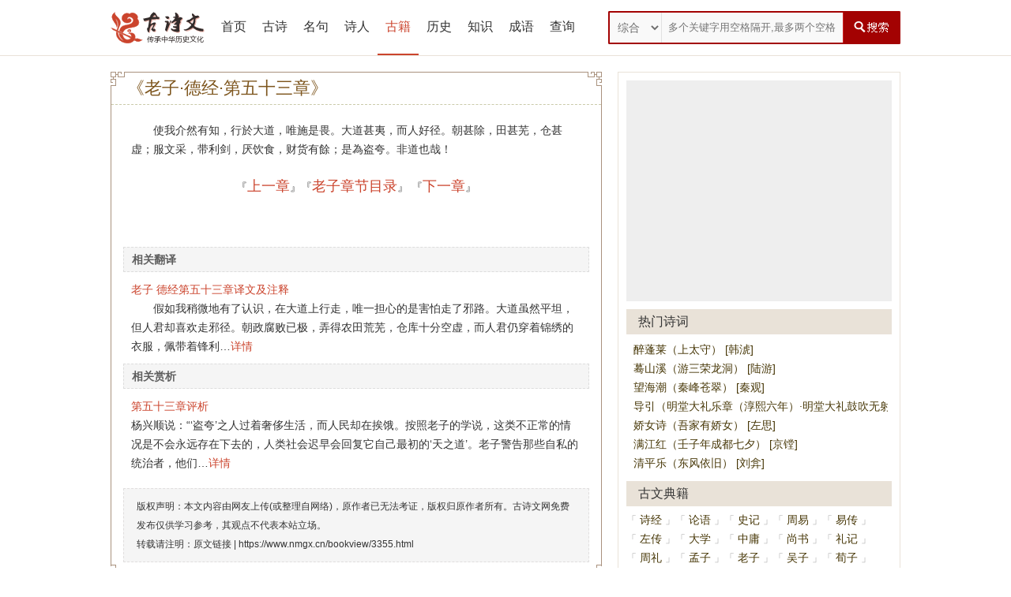

--- FILE ---
content_type: text/html;charset=utf-8
request_url: http://nmgx.cn/bookview/3355.html
body_size: 5839
content:
<!DOCTYPE html>
<html>
<head>
<meta http-equiv="Content-Type" content="text/html;charset=utf-8">
<TITLE>老子·德经·第五十三章在线阅读,翻译及赏析-古诗文网</TITLE>
<meta name="keywords" content="第五十三章原文,第五十三章全文,第五十三章翻译,老子,德经" />
<meta name="description" content="使我介然有知，行於大道，唯施是畏。大道甚夷，而人好径。朝甚除，田甚芜，仓甚虚；服文采，带利剑，厌饮食，财货有餘；是為盗夸。非道也哉！" />
<link rel="stylesheet" type="text/css" href="/skin/style.css" />
<!--[if IE]><script src="/js/html5.js"></script><![endif]-->
</head>

<body>

<script>
	(function() {
		if(window.screen.width < 1000 && location.hostname.split('.')[0] != 'm') {
			location.href = 'https://m.nmgx.cn/' + location.pathname + location.search + location.hash;
		}
	})();
</script>


<script>
(function(){
    var bp = document.createElement('script');
    var curProtocol = window.location.protocol.split(':')[0];
    if (curProtocol === 'https'){
   bp.src = 'https://zz.bdstatic.com/linksubmit/push.js';
  }
  else{
  bp.src = 'http://push.zhanzhang.baidu.com/push.js';
  }
    var s = document.getElementsByTagName("script")[0];
    s.parentNode.insertBefore(bp, s);
})();
</script>

<script src="/images/js/j.js"></script>
<script>
	/*	var dqurl = document.URL;
		dqurl2 = dqurl.replace(/http:\/\/(.*?)\//, "http://m.xinniao.org/")
        if (navigator.userAgent.match(/Android/i)) {
            window.location.href = dqurl2;
        }
        else if ((navigator.userAgent.indexOf('iPhone') != -1) || (navigator.userAgent.indexOf('iPod') != -1)) {
        window.location.href = dqurl2;
        }*/
</script>

<div class="topbd">
<div class="header">
<div class="top">
<h1><a href="https://www.nmgx.cn" title="古诗文网"></a></h1>
<ul class="nav">
<li id="i"><a href="https://www.nmgx.cn">首页</a></li>
<li id="li1"><a href="/gushi/">古诗</a></li>
<li id="li2"><a href="/mingju/">名句</a></li>
<li id="li3"><a href="/shiren/">诗人</a></li>
<li id="li4"><a href="/book/">古籍</a></li>
<li id="li5"><a href="/shicilishi/">历史</a></li>
<li id="li6"><a href="/shicizhishi/">知识</a></li>
<li id="li7"><a href="/chengyu/">成语</a></li>


<li id="m"><a href="https://so.nmgx.cn/">查询</a></li>
</ul>
<div class="search">
<div class="lable">
<select  class="select">
<option value="all">综合</option>
<option value="gushi">诗词</option>
<option value="author">作者</option>
<option value="mingju">诗句</option>
<option value="book">典籍</option>
<option value="chengyu">成语</option>
<option value="star">句首</option>
<option value="end">句尾</option>
</select>
</div>
<div style="float:left;">
<input type="text" name="ekey" placeholder="多个关键字用空格隔开,最多两个空格" class="search-text" id="word" autocomplete="off" x-webkit-speech="" speech="">
</div>
<div style="float:left;"><input type="submit" value=" " class="search-btn" id="search_btn"></div>

<div style="margin-left:0px; display:none" id="box"></div>
</div>
</div>

</div>
</div>
<script>
$('#search_btn').click(function(e) {
    var kwd = $('#word').val()
	if(kwd =='' || kwd =='多个关键字用空格隔开,最多两个空格'){
		alert('请输入关键字')
		return false;	
	}else{
		if (/^[\u4e00-\u9fa5\s]+$/.test(kwd)) {
			var strs= new Array(); //定义一数组 
			strs=kwd.split(/\s+/); //字符分割 
			if(strs.length > 3){
				alert("只能有两个空格")
				return false;	
			}
			var type = $(".select").val();
			kwd = encodeURI(kwd)
			window.open("http://so.nmgx.cn/chaxun/"+type+"/"+kwd+"/",'_blank');
		} else {
			alert("关键字只能为中文，多个用空格隔开");
		}
	}
});
$(document).keydown(function(event){ 
if(event.keyCode==13){ 
$("#search_btn").click(); 
} 
});  
</script>
<script>
$('#word').bind('focus',function(){
	setInterval('showbox()',1000);
})
$('#word').blur(function(e) {
    $('#word').unbind("focus");
});
//显示搜索选项
function showbox(){
	var kwd = $('#word').val();
	var len = kwd.length;
	if(len > 0){
		$.post("/ajax.php",{kwd:kwd},function(rs){
			if(rs !=''){
				$('#box').html(rs);
				$('#box').show();
				$('#word').unbind("focus");
			}else{
				$('#word').unbind("focus");	
			}
		});		
	}else{
		$('#box').hide();
		$('#word').unbind("focus");	
	}	
}
function onAdiv(div) {
    document.getElementById(div).style.backgroundColor = '#EBEAD9';
}
function outAdiv(div) {
    document.getElementById(div).style.backgroundColor = '#FBFAF6';
}
</script>
<div class="main">
<div class="left">
<!--四块开始-->
<div class="kk k1"></div>
<div class="kk k2"></div>
<div class="kk k3"></div>
<div class="kk k4"></div>
<!--四块结束-->
<div class="article">
<h2>《老子·德经·第五十三章》</h2>
<dl>
<dd id="cc">

            　　使我介然有知，行於大道，唯施是畏。大道甚夷，而人好径。朝甚除，田甚芜，仓甚虚；服文采，带利剑，厌饮食，财货有餘；是為盗夸。非道也哉！
<h5>
『<A href="/bookview/3352.html">上一章</A>』『<A href="/bookindex/29.html">老子章节目录</A>』
『<A href="/bookview/3358.html">下一章</A>』</h5>
</dd>
<h3>相关翻译</h3>
<dd><h4><A href="/wenzhang/7841.html" target="_blank">老子 德经第五十三章译文及注释</A></h4>
　　假如我稍微地有了认识，在大道上行走，唯一担心的是害怕走了邪路。大道虽然平坦，但人君却喜欢走邪径。朝政腐败已极，弄得农田荒芜，仓库十分空虚，而人君仍穿着锦绣的衣服，佩带着锋利…<A href="/wenzhang/7841.html" target="_blank" rel="nofollow">详情</A>
</dd>
<h3>相关赏析</h3>
<dd><h4><A href="/wenzhang/2848.html" target="_blank">第五十三章评析</A></h4>
杨兴顺说：“‘盗夸’之人过着奢侈生活，而人民却在挨饿。按照老子的学说，这类不正常的情况是不会永远存在下去的，人类社会迟早会回复它自己最初的‘天之道’。老子警告那些自私的统治者，他们…<A href="/wenzhang/2848.html" target="_blank" rel="nofollow">详情</A>
</dd>
</dl>

<div class="bq">
<p>版权声明：本文内容由网友上传(或整理自网络)，原作者已无法考证，版权归原作者所有。古诗文网免费发布仅供学习参考，其观点不代表本站立场。</p>
<p>转载请注明：原文链接 | <a href="https://www.nmgx.cn/bookview/3355.html" rel="bookmark" title="《老子》德经·第五十三章">https://www.nmgx.cn/bookview/3355.html</a></p>
</div>

<div class="pl">
<!-- UY BEGIN -->
<div id="uyan_frame"></div>

<!-- UY END -->
</div>

</div>


</div>

<div class="right">
<div class="newsgg">
</div>
<div class="title"><h2>热门诗词</h2></div>
<ul class="boli">
        <!--  -->		
        <li><a title="醉蓬莱（上太守）" href="/shi/53665.html" target="_blank" style="display: inline-block;">醉蓬莱（上太守） [韩淲]</a></li><!--  -->		
        <li><a title="蓦山溪（游三荣龙洞）" href="/shi/51487.html" target="_blank" style="display: inline-block;">蓦山溪（游三荣龙洞） [陆游]</a></li><!--  -->		
        <li><a title="望海潮（秦峰苍翠）" href="/shi/2821.html" target="_blank" style="display: inline-block;">望海潮（秦峰苍翠） [秦观]</a></li><!--  -->		
        <li><a title="导引（明堂大礼乐章（淳熙六年）·明堂大礼鼓吹无射宫导引旧黄钟宫）" href="/shi/51575.html" target="_blank" style="display: inline-block;">导引（明堂大礼乐章（淳熙六年）·明堂大礼鼓吹无射宫导引旧黄钟宫） [周必大]</a></li><!--  -->		
        <li><a title="娇女诗（吾家有娇女）" href="/shi/2219.html" target="_blank" style="display: inline-block;">娇女诗（吾家有娇女） [左思]</a></li><!--  -->		
        <li><a title="满江红（壬子年成都七夕）" href="/shi/52336.html" target="_blank" style="display: inline-block;">满江红（壬子年成都七夕） [京镗]</a></li><!--  -->		
        <li><a title="清平乐（东风依旧）" href="/shi/3576.html" target="_blank" style="display: inline-block;">清平乐（东风依旧） [刘弇]</a></li><!--  -->
        </ul>
<div class="title"><h2>古文典籍</h2></div>
<ul>
<li>「<a href="/bookindex/95.html">诗经</a>」</li>
<li>「<a href="/bookindex/2.html">论语</a>」</li>
<li>「<a href="/bookindex/11.html">史记</a>」</li>
<li>「<a href="/bookindex/13.html">周易</a>」</li>
<li>「<a href="/bookindex/4.html">易传</a>」</li>
<li>「<a href="/bookindex/10.html">左传</a>」</li>
<li>「<a href="/bookindex/9.html">大学</a>」</li>
<li>「<a href="/bookindex/7.html">中庸</a>」</li>
<li>「<a href="/bookindex/39.html">尚书</a>」</li>
<li>「<a href="/bookindex/23.html">礼记</a>」</li>
<li>「<a href="/bookindex/80.html">周礼</a>」</li>
<li>「<a href="/bookindex/25.html">孟子</a>」</li>
<li>「<a href="/bookindex/29.html">老子</a>」</li>
<li>「<a href="/bookindex/51.html">吴子</a>」</li>
<li>「<a href="/bookindex/49.html">荀子</a>」</li>
<li>「<a href="/bookindex/20.html">庄子</a>」</li>
<li>「<a href="/bookindex/37.html">墨子</a>」</li>
<li>「<a href="/bookindex/61.html">管子</a>」</li>
<li>「<a href="/bookindex/68.html">列子</a>」</li>
<li>「<a href="/bookindex/82.html">宋书</a>」</li>
<li>「<a href="/bookindex/81.html">汉书</a>」</li>
<li>「<a href="/bookindex/77.html">晋书</a>」</li>
<li>「<a href="/bookindex/40.html">素书</a>」</li>
<li>「<a href="/bookindex/70.html">仪礼</a>」</li>
<li>「<a href="/bookindex/90.html">周书</a>」</li>
<li>「<a href="/bookindex/93.html">梁书</a>」</li>
<li>「<a href="/bookindex/87.html">隋书</a>」</li>
<li>「<a href="/bookindex/84.html">陈书</a>」</li>
<li>「<a href="/bookindex/85.html">魏书</a>」</li>
<li>「<a href="/bookindex/54.html">孝经</a>」</li>
<li>「<a href="/bookindex/53.html">将苑</a>」</li>
<li>「<a href="/bookindex/83.html">南齐书</a>」</li>
<li>「<a href="/bookindex/86.html">北齐书</a>」</li>
<li>「<a href="/bookindex/91.html">新唐书</a>」</li>
<li>「<a href="/bookindex/55.html">后汉书</a>」</li>
<li>「<a href="/bookindex/88.html">南史</a>」</li>
<li>「<a href="/bookindex/71.html">司马法</a>」</li>
<li>「<a href="/bookindex/79.html">水经注</a>」</li>
<li>「<a href="/bookindex/78.html">商君书</a>」</li>
<li>「<a href="/bookindex/65.html">尉缭子</a>」</li>
<li>「<a href="/bookindex/89.html">北史</a>」</li>
<li>「<a href="/bookindex/73.html">逸周书</a>」</li>
<li>「<a href="/bookindex/94.html">旧唐书</a>」</li>
<li>「<a href="/bookindex/12.html">三字经</a>」</li>
<li>「<a href="/bookindex/47.html">淮南子</a>」</li>
<li>「<a href="/bookindex/46.html">六韬</a>」</li>
<li>「<a href="/bookindex/21.html">鬼谷子</a>」</li>
<li>「<a href="/bookindex/22.html">三国志</a>」</li>
<li>「<a href="/bookindex/1.html">千字文</a>」</li>
<li>「<a href="/bookindex/26.html">伤寒论</a>」</li>
<li>「<a href="/bookindex/48.html">反经</a>」</li>
<li>「<a href="/bookindex/32.html">百家姓</a>」</li>
<li>「<a href="/bookindex/27.html">菜根谭</a>」</li>
<li>「<a href="/bookindex/34.html">弟子规</a>」</li>
<li>「<a href="/bookindex/33.html">金刚经</a>」</li>
<li>「<a href="/bookindex/62.html">论衡</a>」</li>
<li>「<a href="/bookindex/17.html">韩非子</a>」</li>
<li>「<a href="/bookindex/16.html">山海经</a>」</li>
<li>「<a href="/bookindex/30.html">战国策</a>」</li>
<li>「<a href="/bookindex/41.html">地藏经</a>」</li>
<li>「<a href="/bookindex/19.html">冰鉴</a>」</li>
<li>「<a href="/bookindex/74.html">围炉夜话</a>」</li>
<li>「<a href="/bookindex/66.html">六祖坛经</a>」</li>
<li>「<a href="/bookindex/72.html">睡虎地秦墓竹简</a>」</li>
<li>「<a href="/bookindex/3.html">资治通鉴</a>」</li>
<li>「<a href="/bookindex/67.html">续资治通鉴</a>」</li>
<li>「<a href="/bookindex/28.html">梦溪笔谈</a>」</li>
<li>「<a href="/bookindex/92.html">旧五代史</a>」</li>
<li>「<a href="/bookindex/60.html">文昌孝经</a>」</li>
<li>「<a href="/bookindex/43.html">四十二章经</a>」</li>
<li>「<a href="/bookindex/15.html">吕氏春秋</a>」</li>
<li>「<a href="/bookindex/14.html">了凡四训</a>」</li>
<li>「<a href="/bookindex/5.html">三十六计</a>」</li>
<li>「<a href="/bookindex/63.html">徐霞客游记</a>」</li>
<li>「<a href="/bookindex/18.html">黄帝内经</a>」</li>
<li>「<a href="/bookindex/59.html">黄帝四经</a>」</li>
<li>「<a href="/bookindex/8.html">孙子兵法</a>」</li>
<li>「<a href="/bookindex/38.html">孙膑兵法</a>」</li>
<li>「<a href="/bookindex/24.html">本草纲目</a>」</li>
<li>「<a href="/bookindex/64.html">孔子家语</a>」</li>
<li>「<a href="/bookindex/6.html">世说新语</a>」</li>
<li>「<a href="/bookindex/56.html">贞观政要</a>」</li>
<li>「<a href="/bookindex/45.html">颜氏家训</a>」</li>
<li>「<a href="/bookindex/69.html">容斋随笔</a>」</li>
<li>「<a href="/bookindex/35.html">文心雕龙</a>」</li>
<li>「<a href="/bookindex/76.html">农桑辑要</a>」</li>
<li>「<a href="/bookindex/42.html">搜神记</a>」</li>
</ul>
<div class="title"><h2>热门名句</h2></div>
<ul class="boli">
<!--  --><li><a href="/juzi/5705.html" target="_blank">江山如此多娇，引无数英雄竞折腰</a></li><!--  --><li><a href="/juzi/98.html" target="_blank">千锤万凿出深山，烈火焚烧若等闲</a></li><!--  --><li><a href="/juzi/532.html" target="_blank">愁望春归，春到更无绪</a></li><!--  --><li><a href="/juzi/2459.html" target="_blank">问君何事轻离别，一年能几团圞月</a></li><!--  --><li><a href="/juzi/3127.html" target="_blank">玉人垂钓理纤钩月明池阁夜来秋</a></li><!--  --><li><a href="/juzi/616.html" target="_blank">明月，明月，胡笳一声愁绝</a></li><!--  --><li><a href="/juzi/5109.html" target="_blank">纷纷红紫已成尘，布谷声中夏令新</a></li><!--  -->
</ul>
<div class="title"><h2>热门成语</h2></div>
<ul class="boli">
        <!--  -->		
        <li><a title="目送手挥" href="/chengyu/7034.html" target="_blank" style="display: inline-block;">目送手挥 [mù  sòng  shǒu  huī]</a></li><!--  -->		
        <li><a title="彗泛画涂" href="/chengyu/16908.html" target="_blank" style="display: inline-block;">彗泛画涂 [huì fàn huà tú]</a></li><!--  -->		
        <li><a title="故作镇静" href="/chengyu/39468.html" target="_blank" style="display: inline-block;">故作镇静 [gù zuò zhèn jìng]</a></li><!--  -->		
        <li><a title="淫辞邪说" href="/chengyu/11769.html" target="_blank" style="display: inline-block;">淫辞邪说 [yín  cí  xié  shuō]</a></li><!--  -->		
        <li><a title="惊才绝艳" href="/chengyu/26979.html" target="_blank" style="display: inline-block;">惊才绝艳 [jīng cái jué yàn]</a></li><!--  -->		
        <li><a title="二桃三士" href="/chengyu/30917.html" target="_blank" style="display: inline-block;">二桃三士 [èr táo sān shì]</a></li><!--  -->		
        <li><a title="平复如旧" href="/chengyu/39933.html" target="_blank" style="display: inline-block;">平复如旧 [píng fù rú jiù]</a></li><!--  -->
        </ul>
</div>
</div>

<div style="background:#725B47">
<div class="footer">



<div style="width:600px;height:50px;border:0px dashed #F00;margin:0 auto;line-height:50px;font-size:20px">
<ul>
        <li style="width:80px;float:left;"><a title="首页" href="/"  style="display: inline-block;">首页</a></li>
        <li style="width:80px;float:left;"><a title="古诗" href="/gushi/"  style="display: inline-block;">古诗</a></li>
        <li style="width:80px;float:left;"><a title="名句" href="/mingju/" style="display: inline-block;">名句</a></li>
        <li style="width:80px;float:left;"><a title="诗人" href="/shiren/"  style="display: inline-block;">诗人</a></li>
        <li style="width:80px;float:left;"><a title="古籍" href="/book/"  style="display: inline-block;">古籍</a></li>
        <li style="width:80px;float:left;"><a title="历史" href="/shicilishi/"  style="display: inline-block;">历史</a></li>
        <li style="width:80px;float:left;"><a title="成语" href="/chengyu/"  style="display: inline-block;">成语</a></li>
        
        
        </ul>


</div>
<p>Copyright &copy; 2015 - 2024www.nmgx.cn, All Rights Reserved.<a href="https://www.nmgx.cn/">古诗文网</a> &nbsp;&nbsp;&nbsp;&nbsp;&nbsp;&nbsp;&nbsp;&nbsp;&nbsp;&nbsp;&nbsp; 
<a href="https://beian.miit.gov.cn/">&nbsp;&nbsp;网站备案&nbsp;&nbsp;</a>:<a href="https://beian.miit.gov.cn/">&nbsp;&nbsp;赣ICP备2021011336号-1&nbsp;&nbsp;</a><a href="https://beian.miit.gov.cn/">&nbsp;&nbsp;beian.miit.gov.cn&nbsp;&nbsp;</a></p>
</div>
</div><script>
$('ul.nav li#li4 a').addClass('cur')
</script>
</body>
</html>